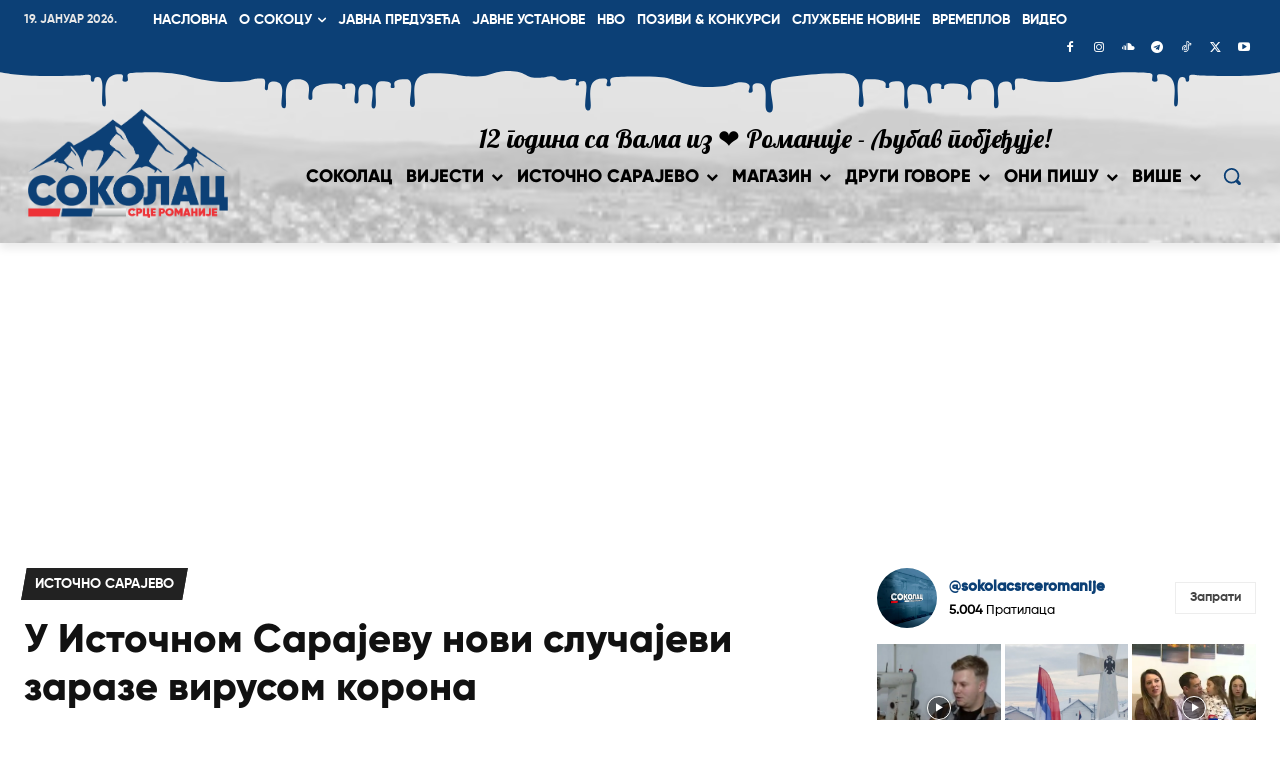

--- FILE ---
content_type: text/html; charset=UTF-8
request_url: https://www.opstinasokolac.net/wp-admin/admin-ajax.php?td_theme_name=Newspaper&v=12.7.3
body_size: -198
content:
{"87161":10}

--- FILE ---
content_type: text/html; charset=utf-8
request_url: https://www.google.com/recaptcha/api2/aframe
body_size: 268
content:
<!DOCTYPE HTML><html><head><meta http-equiv="content-type" content="text/html; charset=UTF-8"></head><body><script nonce="AL2KY9Gl9qKkAf7m46HzLw">/** Anti-fraud and anti-abuse applications only. See google.com/recaptcha */ try{var clients={'sodar':'https://pagead2.googlesyndication.com/pagead/sodar?'};window.addEventListener("message",function(a){try{if(a.source===window.parent){var b=JSON.parse(a.data);var c=clients[b['id']];if(c){var d=document.createElement('img');d.src=c+b['params']+'&rc='+(localStorage.getItem("rc::a")?sessionStorage.getItem("rc::b"):"");window.document.body.appendChild(d);sessionStorage.setItem("rc::e",parseInt(sessionStorage.getItem("rc::e")||0)+1);localStorage.setItem("rc::h",'1768786967895');}}}catch(b){}});window.parent.postMessage("_grecaptcha_ready", "*");}catch(b){}</script></body></html>